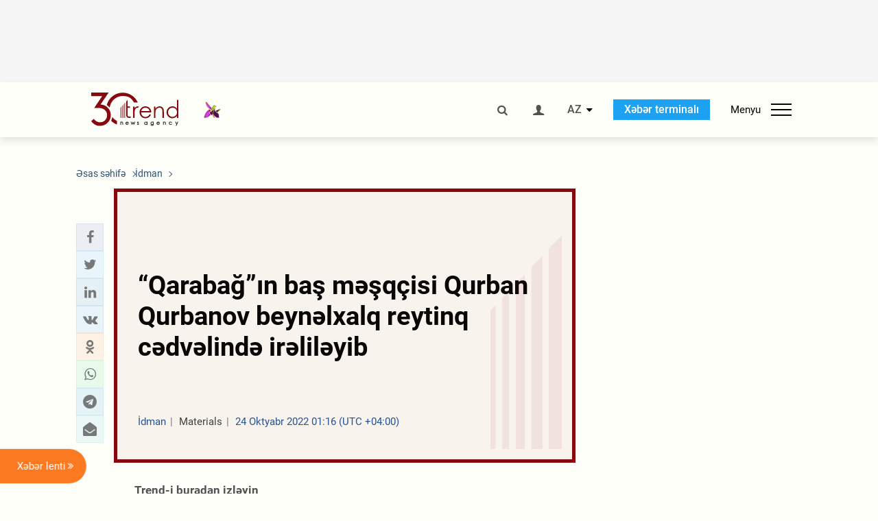

--- FILE ---
content_type: text/html; charset=utf-8
request_url: https://www.google.com/recaptcha/api2/anchor?ar=1&k=6Le0Mn0eAAAAAH-ikFIP7pKEggs-8uUk3fIiwJ54&co=aHR0cHM6Ly9hei50cmVuZC5hejo0NDM.&hl=en&v=PoyoqOPhxBO7pBk68S4YbpHZ&size=invisible&anchor-ms=20000&execute-ms=30000&cb=2derf2dc1zz1
body_size: 48530
content:
<!DOCTYPE HTML><html dir="ltr" lang="en"><head><meta http-equiv="Content-Type" content="text/html; charset=UTF-8">
<meta http-equiv="X-UA-Compatible" content="IE=edge">
<title>reCAPTCHA</title>
<style type="text/css">
/* cyrillic-ext */
@font-face {
  font-family: 'Roboto';
  font-style: normal;
  font-weight: 400;
  font-stretch: 100%;
  src: url(//fonts.gstatic.com/s/roboto/v48/KFO7CnqEu92Fr1ME7kSn66aGLdTylUAMa3GUBHMdazTgWw.woff2) format('woff2');
  unicode-range: U+0460-052F, U+1C80-1C8A, U+20B4, U+2DE0-2DFF, U+A640-A69F, U+FE2E-FE2F;
}
/* cyrillic */
@font-face {
  font-family: 'Roboto';
  font-style: normal;
  font-weight: 400;
  font-stretch: 100%;
  src: url(//fonts.gstatic.com/s/roboto/v48/KFO7CnqEu92Fr1ME7kSn66aGLdTylUAMa3iUBHMdazTgWw.woff2) format('woff2');
  unicode-range: U+0301, U+0400-045F, U+0490-0491, U+04B0-04B1, U+2116;
}
/* greek-ext */
@font-face {
  font-family: 'Roboto';
  font-style: normal;
  font-weight: 400;
  font-stretch: 100%;
  src: url(//fonts.gstatic.com/s/roboto/v48/KFO7CnqEu92Fr1ME7kSn66aGLdTylUAMa3CUBHMdazTgWw.woff2) format('woff2');
  unicode-range: U+1F00-1FFF;
}
/* greek */
@font-face {
  font-family: 'Roboto';
  font-style: normal;
  font-weight: 400;
  font-stretch: 100%;
  src: url(//fonts.gstatic.com/s/roboto/v48/KFO7CnqEu92Fr1ME7kSn66aGLdTylUAMa3-UBHMdazTgWw.woff2) format('woff2');
  unicode-range: U+0370-0377, U+037A-037F, U+0384-038A, U+038C, U+038E-03A1, U+03A3-03FF;
}
/* math */
@font-face {
  font-family: 'Roboto';
  font-style: normal;
  font-weight: 400;
  font-stretch: 100%;
  src: url(//fonts.gstatic.com/s/roboto/v48/KFO7CnqEu92Fr1ME7kSn66aGLdTylUAMawCUBHMdazTgWw.woff2) format('woff2');
  unicode-range: U+0302-0303, U+0305, U+0307-0308, U+0310, U+0312, U+0315, U+031A, U+0326-0327, U+032C, U+032F-0330, U+0332-0333, U+0338, U+033A, U+0346, U+034D, U+0391-03A1, U+03A3-03A9, U+03B1-03C9, U+03D1, U+03D5-03D6, U+03F0-03F1, U+03F4-03F5, U+2016-2017, U+2034-2038, U+203C, U+2040, U+2043, U+2047, U+2050, U+2057, U+205F, U+2070-2071, U+2074-208E, U+2090-209C, U+20D0-20DC, U+20E1, U+20E5-20EF, U+2100-2112, U+2114-2115, U+2117-2121, U+2123-214F, U+2190, U+2192, U+2194-21AE, U+21B0-21E5, U+21F1-21F2, U+21F4-2211, U+2213-2214, U+2216-22FF, U+2308-230B, U+2310, U+2319, U+231C-2321, U+2336-237A, U+237C, U+2395, U+239B-23B7, U+23D0, U+23DC-23E1, U+2474-2475, U+25AF, U+25B3, U+25B7, U+25BD, U+25C1, U+25CA, U+25CC, U+25FB, U+266D-266F, U+27C0-27FF, U+2900-2AFF, U+2B0E-2B11, U+2B30-2B4C, U+2BFE, U+3030, U+FF5B, U+FF5D, U+1D400-1D7FF, U+1EE00-1EEFF;
}
/* symbols */
@font-face {
  font-family: 'Roboto';
  font-style: normal;
  font-weight: 400;
  font-stretch: 100%;
  src: url(//fonts.gstatic.com/s/roboto/v48/KFO7CnqEu92Fr1ME7kSn66aGLdTylUAMaxKUBHMdazTgWw.woff2) format('woff2');
  unicode-range: U+0001-000C, U+000E-001F, U+007F-009F, U+20DD-20E0, U+20E2-20E4, U+2150-218F, U+2190, U+2192, U+2194-2199, U+21AF, U+21E6-21F0, U+21F3, U+2218-2219, U+2299, U+22C4-22C6, U+2300-243F, U+2440-244A, U+2460-24FF, U+25A0-27BF, U+2800-28FF, U+2921-2922, U+2981, U+29BF, U+29EB, U+2B00-2BFF, U+4DC0-4DFF, U+FFF9-FFFB, U+10140-1018E, U+10190-1019C, U+101A0, U+101D0-101FD, U+102E0-102FB, U+10E60-10E7E, U+1D2C0-1D2D3, U+1D2E0-1D37F, U+1F000-1F0FF, U+1F100-1F1AD, U+1F1E6-1F1FF, U+1F30D-1F30F, U+1F315, U+1F31C, U+1F31E, U+1F320-1F32C, U+1F336, U+1F378, U+1F37D, U+1F382, U+1F393-1F39F, U+1F3A7-1F3A8, U+1F3AC-1F3AF, U+1F3C2, U+1F3C4-1F3C6, U+1F3CA-1F3CE, U+1F3D4-1F3E0, U+1F3ED, U+1F3F1-1F3F3, U+1F3F5-1F3F7, U+1F408, U+1F415, U+1F41F, U+1F426, U+1F43F, U+1F441-1F442, U+1F444, U+1F446-1F449, U+1F44C-1F44E, U+1F453, U+1F46A, U+1F47D, U+1F4A3, U+1F4B0, U+1F4B3, U+1F4B9, U+1F4BB, U+1F4BF, U+1F4C8-1F4CB, U+1F4D6, U+1F4DA, U+1F4DF, U+1F4E3-1F4E6, U+1F4EA-1F4ED, U+1F4F7, U+1F4F9-1F4FB, U+1F4FD-1F4FE, U+1F503, U+1F507-1F50B, U+1F50D, U+1F512-1F513, U+1F53E-1F54A, U+1F54F-1F5FA, U+1F610, U+1F650-1F67F, U+1F687, U+1F68D, U+1F691, U+1F694, U+1F698, U+1F6AD, U+1F6B2, U+1F6B9-1F6BA, U+1F6BC, U+1F6C6-1F6CF, U+1F6D3-1F6D7, U+1F6E0-1F6EA, U+1F6F0-1F6F3, U+1F6F7-1F6FC, U+1F700-1F7FF, U+1F800-1F80B, U+1F810-1F847, U+1F850-1F859, U+1F860-1F887, U+1F890-1F8AD, U+1F8B0-1F8BB, U+1F8C0-1F8C1, U+1F900-1F90B, U+1F93B, U+1F946, U+1F984, U+1F996, U+1F9E9, U+1FA00-1FA6F, U+1FA70-1FA7C, U+1FA80-1FA89, U+1FA8F-1FAC6, U+1FACE-1FADC, U+1FADF-1FAE9, U+1FAF0-1FAF8, U+1FB00-1FBFF;
}
/* vietnamese */
@font-face {
  font-family: 'Roboto';
  font-style: normal;
  font-weight: 400;
  font-stretch: 100%;
  src: url(//fonts.gstatic.com/s/roboto/v48/KFO7CnqEu92Fr1ME7kSn66aGLdTylUAMa3OUBHMdazTgWw.woff2) format('woff2');
  unicode-range: U+0102-0103, U+0110-0111, U+0128-0129, U+0168-0169, U+01A0-01A1, U+01AF-01B0, U+0300-0301, U+0303-0304, U+0308-0309, U+0323, U+0329, U+1EA0-1EF9, U+20AB;
}
/* latin-ext */
@font-face {
  font-family: 'Roboto';
  font-style: normal;
  font-weight: 400;
  font-stretch: 100%;
  src: url(//fonts.gstatic.com/s/roboto/v48/KFO7CnqEu92Fr1ME7kSn66aGLdTylUAMa3KUBHMdazTgWw.woff2) format('woff2');
  unicode-range: U+0100-02BA, U+02BD-02C5, U+02C7-02CC, U+02CE-02D7, U+02DD-02FF, U+0304, U+0308, U+0329, U+1D00-1DBF, U+1E00-1E9F, U+1EF2-1EFF, U+2020, U+20A0-20AB, U+20AD-20C0, U+2113, U+2C60-2C7F, U+A720-A7FF;
}
/* latin */
@font-face {
  font-family: 'Roboto';
  font-style: normal;
  font-weight: 400;
  font-stretch: 100%;
  src: url(//fonts.gstatic.com/s/roboto/v48/KFO7CnqEu92Fr1ME7kSn66aGLdTylUAMa3yUBHMdazQ.woff2) format('woff2');
  unicode-range: U+0000-00FF, U+0131, U+0152-0153, U+02BB-02BC, U+02C6, U+02DA, U+02DC, U+0304, U+0308, U+0329, U+2000-206F, U+20AC, U+2122, U+2191, U+2193, U+2212, U+2215, U+FEFF, U+FFFD;
}
/* cyrillic-ext */
@font-face {
  font-family: 'Roboto';
  font-style: normal;
  font-weight: 500;
  font-stretch: 100%;
  src: url(//fonts.gstatic.com/s/roboto/v48/KFO7CnqEu92Fr1ME7kSn66aGLdTylUAMa3GUBHMdazTgWw.woff2) format('woff2');
  unicode-range: U+0460-052F, U+1C80-1C8A, U+20B4, U+2DE0-2DFF, U+A640-A69F, U+FE2E-FE2F;
}
/* cyrillic */
@font-face {
  font-family: 'Roboto';
  font-style: normal;
  font-weight: 500;
  font-stretch: 100%;
  src: url(//fonts.gstatic.com/s/roboto/v48/KFO7CnqEu92Fr1ME7kSn66aGLdTylUAMa3iUBHMdazTgWw.woff2) format('woff2');
  unicode-range: U+0301, U+0400-045F, U+0490-0491, U+04B0-04B1, U+2116;
}
/* greek-ext */
@font-face {
  font-family: 'Roboto';
  font-style: normal;
  font-weight: 500;
  font-stretch: 100%;
  src: url(//fonts.gstatic.com/s/roboto/v48/KFO7CnqEu92Fr1ME7kSn66aGLdTylUAMa3CUBHMdazTgWw.woff2) format('woff2');
  unicode-range: U+1F00-1FFF;
}
/* greek */
@font-face {
  font-family: 'Roboto';
  font-style: normal;
  font-weight: 500;
  font-stretch: 100%;
  src: url(//fonts.gstatic.com/s/roboto/v48/KFO7CnqEu92Fr1ME7kSn66aGLdTylUAMa3-UBHMdazTgWw.woff2) format('woff2');
  unicode-range: U+0370-0377, U+037A-037F, U+0384-038A, U+038C, U+038E-03A1, U+03A3-03FF;
}
/* math */
@font-face {
  font-family: 'Roboto';
  font-style: normal;
  font-weight: 500;
  font-stretch: 100%;
  src: url(//fonts.gstatic.com/s/roboto/v48/KFO7CnqEu92Fr1ME7kSn66aGLdTylUAMawCUBHMdazTgWw.woff2) format('woff2');
  unicode-range: U+0302-0303, U+0305, U+0307-0308, U+0310, U+0312, U+0315, U+031A, U+0326-0327, U+032C, U+032F-0330, U+0332-0333, U+0338, U+033A, U+0346, U+034D, U+0391-03A1, U+03A3-03A9, U+03B1-03C9, U+03D1, U+03D5-03D6, U+03F0-03F1, U+03F4-03F5, U+2016-2017, U+2034-2038, U+203C, U+2040, U+2043, U+2047, U+2050, U+2057, U+205F, U+2070-2071, U+2074-208E, U+2090-209C, U+20D0-20DC, U+20E1, U+20E5-20EF, U+2100-2112, U+2114-2115, U+2117-2121, U+2123-214F, U+2190, U+2192, U+2194-21AE, U+21B0-21E5, U+21F1-21F2, U+21F4-2211, U+2213-2214, U+2216-22FF, U+2308-230B, U+2310, U+2319, U+231C-2321, U+2336-237A, U+237C, U+2395, U+239B-23B7, U+23D0, U+23DC-23E1, U+2474-2475, U+25AF, U+25B3, U+25B7, U+25BD, U+25C1, U+25CA, U+25CC, U+25FB, U+266D-266F, U+27C0-27FF, U+2900-2AFF, U+2B0E-2B11, U+2B30-2B4C, U+2BFE, U+3030, U+FF5B, U+FF5D, U+1D400-1D7FF, U+1EE00-1EEFF;
}
/* symbols */
@font-face {
  font-family: 'Roboto';
  font-style: normal;
  font-weight: 500;
  font-stretch: 100%;
  src: url(//fonts.gstatic.com/s/roboto/v48/KFO7CnqEu92Fr1ME7kSn66aGLdTylUAMaxKUBHMdazTgWw.woff2) format('woff2');
  unicode-range: U+0001-000C, U+000E-001F, U+007F-009F, U+20DD-20E0, U+20E2-20E4, U+2150-218F, U+2190, U+2192, U+2194-2199, U+21AF, U+21E6-21F0, U+21F3, U+2218-2219, U+2299, U+22C4-22C6, U+2300-243F, U+2440-244A, U+2460-24FF, U+25A0-27BF, U+2800-28FF, U+2921-2922, U+2981, U+29BF, U+29EB, U+2B00-2BFF, U+4DC0-4DFF, U+FFF9-FFFB, U+10140-1018E, U+10190-1019C, U+101A0, U+101D0-101FD, U+102E0-102FB, U+10E60-10E7E, U+1D2C0-1D2D3, U+1D2E0-1D37F, U+1F000-1F0FF, U+1F100-1F1AD, U+1F1E6-1F1FF, U+1F30D-1F30F, U+1F315, U+1F31C, U+1F31E, U+1F320-1F32C, U+1F336, U+1F378, U+1F37D, U+1F382, U+1F393-1F39F, U+1F3A7-1F3A8, U+1F3AC-1F3AF, U+1F3C2, U+1F3C4-1F3C6, U+1F3CA-1F3CE, U+1F3D4-1F3E0, U+1F3ED, U+1F3F1-1F3F3, U+1F3F5-1F3F7, U+1F408, U+1F415, U+1F41F, U+1F426, U+1F43F, U+1F441-1F442, U+1F444, U+1F446-1F449, U+1F44C-1F44E, U+1F453, U+1F46A, U+1F47D, U+1F4A3, U+1F4B0, U+1F4B3, U+1F4B9, U+1F4BB, U+1F4BF, U+1F4C8-1F4CB, U+1F4D6, U+1F4DA, U+1F4DF, U+1F4E3-1F4E6, U+1F4EA-1F4ED, U+1F4F7, U+1F4F9-1F4FB, U+1F4FD-1F4FE, U+1F503, U+1F507-1F50B, U+1F50D, U+1F512-1F513, U+1F53E-1F54A, U+1F54F-1F5FA, U+1F610, U+1F650-1F67F, U+1F687, U+1F68D, U+1F691, U+1F694, U+1F698, U+1F6AD, U+1F6B2, U+1F6B9-1F6BA, U+1F6BC, U+1F6C6-1F6CF, U+1F6D3-1F6D7, U+1F6E0-1F6EA, U+1F6F0-1F6F3, U+1F6F7-1F6FC, U+1F700-1F7FF, U+1F800-1F80B, U+1F810-1F847, U+1F850-1F859, U+1F860-1F887, U+1F890-1F8AD, U+1F8B0-1F8BB, U+1F8C0-1F8C1, U+1F900-1F90B, U+1F93B, U+1F946, U+1F984, U+1F996, U+1F9E9, U+1FA00-1FA6F, U+1FA70-1FA7C, U+1FA80-1FA89, U+1FA8F-1FAC6, U+1FACE-1FADC, U+1FADF-1FAE9, U+1FAF0-1FAF8, U+1FB00-1FBFF;
}
/* vietnamese */
@font-face {
  font-family: 'Roboto';
  font-style: normal;
  font-weight: 500;
  font-stretch: 100%;
  src: url(//fonts.gstatic.com/s/roboto/v48/KFO7CnqEu92Fr1ME7kSn66aGLdTylUAMa3OUBHMdazTgWw.woff2) format('woff2');
  unicode-range: U+0102-0103, U+0110-0111, U+0128-0129, U+0168-0169, U+01A0-01A1, U+01AF-01B0, U+0300-0301, U+0303-0304, U+0308-0309, U+0323, U+0329, U+1EA0-1EF9, U+20AB;
}
/* latin-ext */
@font-face {
  font-family: 'Roboto';
  font-style: normal;
  font-weight: 500;
  font-stretch: 100%;
  src: url(//fonts.gstatic.com/s/roboto/v48/KFO7CnqEu92Fr1ME7kSn66aGLdTylUAMa3KUBHMdazTgWw.woff2) format('woff2');
  unicode-range: U+0100-02BA, U+02BD-02C5, U+02C7-02CC, U+02CE-02D7, U+02DD-02FF, U+0304, U+0308, U+0329, U+1D00-1DBF, U+1E00-1E9F, U+1EF2-1EFF, U+2020, U+20A0-20AB, U+20AD-20C0, U+2113, U+2C60-2C7F, U+A720-A7FF;
}
/* latin */
@font-face {
  font-family: 'Roboto';
  font-style: normal;
  font-weight: 500;
  font-stretch: 100%;
  src: url(//fonts.gstatic.com/s/roboto/v48/KFO7CnqEu92Fr1ME7kSn66aGLdTylUAMa3yUBHMdazQ.woff2) format('woff2');
  unicode-range: U+0000-00FF, U+0131, U+0152-0153, U+02BB-02BC, U+02C6, U+02DA, U+02DC, U+0304, U+0308, U+0329, U+2000-206F, U+20AC, U+2122, U+2191, U+2193, U+2212, U+2215, U+FEFF, U+FFFD;
}
/* cyrillic-ext */
@font-face {
  font-family: 'Roboto';
  font-style: normal;
  font-weight: 900;
  font-stretch: 100%;
  src: url(//fonts.gstatic.com/s/roboto/v48/KFO7CnqEu92Fr1ME7kSn66aGLdTylUAMa3GUBHMdazTgWw.woff2) format('woff2');
  unicode-range: U+0460-052F, U+1C80-1C8A, U+20B4, U+2DE0-2DFF, U+A640-A69F, U+FE2E-FE2F;
}
/* cyrillic */
@font-face {
  font-family: 'Roboto';
  font-style: normal;
  font-weight: 900;
  font-stretch: 100%;
  src: url(//fonts.gstatic.com/s/roboto/v48/KFO7CnqEu92Fr1ME7kSn66aGLdTylUAMa3iUBHMdazTgWw.woff2) format('woff2');
  unicode-range: U+0301, U+0400-045F, U+0490-0491, U+04B0-04B1, U+2116;
}
/* greek-ext */
@font-face {
  font-family: 'Roboto';
  font-style: normal;
  font-weight: 900;
  font-stretch: 100%;
  src: url(//fonts.gstatic.com/s/roboto/v48/KFO7CnqEu92Fr1ME7kSn66aGLdTylUAMa3CUBHMdazTgWw.woff2) format('woff2');
  unicode-range: U+1F00-1FFF;
}
/* greek */
@font-face {
  font-family: 'Roboto';
  font-style: normal;
  font-weight: 900;
  font-stretch: 100%;
  src: url(//fonts.gstatic.com/s/roboto/v48/KFO7CnqEu92Fr1ME7kSn66aGLdTylUAMa3-UBHMdazTgWw.woff2) format('woff2');
  unicode-range: U+0370-0377, U+037A-037F, U+0384-038A, U+038C, U+038E-03A1, U+03A3-03FF;
}
/* math */
@font-face {
  font-family: 'Roboto';
  font-style: normal;
  font-weight: 900;
  font-stretch: 100%;
  src: url(//fonts.gstatic.com/s/roboto/v48/KFO7CnqEu92Fr1ME7kSn66aGLdTylUAMawCUBHMdazTgWw.woff2) format('woff2');
  unicode-range: U+0302-0303, U+0305, U+0307-0308, U+0310, U+0312, U+0315, U+031A, U+0326-0327, U+032C, U+032F-0330, U+0332-0333, U+0338, U+033A, U+0346, U+034D, U+0391-03A1, U+03A3-03A9, U+03B1-03C9, U+03D1, U+03D5-03D6, U+03F0-03F1, U+03F4-03F5, U+2016-2017, U+2034-2038, U+203C, U+2040, U+2043, U+2047, U+2050, U+2057, U+205F, U+2070-2071, U+2074-208E, U+2090-209C, U+20D0-20DC, U+20E1, U+20E5-20EF, U+2100-2112, U+2114-2115, U+2117-2121, U+2123-214F, U+2190, U+2192, U+2194-21AE, U+21B0-21E5, U+21F1-21F2, U+21F4-2211, U+2213-2214, U+2216-22FF, U+2308-230B, U+2310, U+2319, U+231C-2321, U+2336-237A, U+237C, U+2395, U+239B-23B7, U+23D0, U+23DC-23E1, U+2474-2475, U+25AF, U+25B3, U+25B7, U+25BD, U+25C1, U+25CA, U+25CC, U+25FB, U+266D-266F, U+27C0-27FF, U+2900-2AFF, U+2B0E-2B11, U+2B30-2B4C, U+2BFE, U+3030, U+FF5B, U+FF5D, U+1D400-1D7FF, U+1EE00-1EEFF;
}
/* symbols */
@font-face {
  font-family: 'Roboto';
  font-style: normal;
  font-weight: 900;
  font-stretch: 100%;
  src: url(//fonts.gstatic.com/s/roboto/v48/KFO7CnqEu92Fr1ME7kSn66aGLdTylUAMaxKUBHMdazTgWw.woff2) format('woff2');
  unicode-range: U+0001-000C, U+000E-001F, U+007F-009F, U+20DD-20E0, U+20E2-20E4, U+2150-218F, U+2190, U+2192, U+2194-2199, U+21AF, U+21E6-21F0, U+21F3, U+2218-2219, U+2299, U+22C4-22C6, U+2300-243F, U+2440-244A, U+2460-24FF, U+25A0-27BF, U+2800-28FF, U+2921-2922, U+2981, U+29BF, U+29EB, U+2B00-2BFF, U+4DC0-4DFF, U+FFF9-FFFB, U+10140-1018E, U+10190-1019C, U+101A0, U+101D0-101FD, U+102E0-102FB, U+10E60-10E7E, U+1D2C0-1D2D3, U+1D2E0-1D37F, U+1F000-1F0FF, U+1F100-1F1AD, U+1F1E6-1F1FF, U+1F30D-1F30F, U+1F315, U+1F31C, U+1F31E, U+1F320-1F32C, U+1F336, U+1F378, U+1F37D, U+1F382, U+1F393-1F39F, U+1F3A7-1F3A8, U+1F3AC-1F3AF, U+1F3C2, U+1F3C4-1F3C6, U+1F3CA-1F3CE, U+1F3D4-1F3E0, U+1F3ED, U+1F3F1-1F3F3, U+1F3F5-1F3F7, U+1F408, U+1F415, U+1F41F, U+1F426, U+1F43F, U+1F441-1F442, U+1F444, U+1F446-1F449, U+1F44C-1F44E, U+1F453, U+1F46A, U+1F47D, U+1F4A3, U+1F4B0, U+1F4B3, U+1F4B9, U+1F4BB, U+1F4BF, U+1F4C8-1F4CB, U+1F4D6, U+1F4DA, U+1F4DF, U+1F4E3-1F4E6, U+1F4EA-1F4ED, U+1F4F7, U+1F4F9-1F4FB, U+1F4FD-1F4FE, U+1F503, U+1F507-1F50B, U+1F50D, U+1F512-1F513, U+1F53E-1F54A, U+1F54F-1F5FA, U+1F610, U+1F650-1F67F, U+1F687, U+1F68D, U+1F691, U+1F694, U+1F698, U+1F6AD, U+1F6B2, U+1F6B9-1F6BA, U+1F6BC, U+1F6C6-1F6CF, U+1F6D3-1F6D7, U+1F6E0-1F6EA, U+1F6F0-1F6F3, U+1F6F7-1F6FC, U+1F700-1F7FF, U+1F800-1F80B, U+1F810-1F847, U+1F850-1F859, U+1F860-1F887, U+1F890-1F8AD, U+1F8B0-1F8BB, U+1F8C0-1F8C1, U+1F900-1F90B, U+1F93B, U+1F946, U+1F984, U+1F996, U+1F9E9, U+1FA00-1FA6F, U+1FA70-1FA7C, U+1FA80-1FA89, U+1FA8F-1FAC6, U+1FACE-1FADC, U+1FADF-1FAE9, U+1FAF0-1FAF8, U+1FB00-1FBFF;
}
/* vietnamese */
@font-face {
  font-family: 'Roboto';
  font-style: normal;
  font-weight: 900;
  font-stretch: 100%;
  src: url(//fonts.gstatic.com/s/roboto/v48/KFO7CnqEu92Fr1ME7kSn66aGLdTylUAMa3OUBHMdazTgWw.woff2) format('woff2');
  unicode-range: U+0102-0103, U+0110-0111, U+0128-0129, U+0168-0169, U+01A0-01A1, U+01AF-01B0, U+0300-0301, U+0303-0304, U+0308-0309, U+0323, U+0329, U+1EA0-1EF9, U+20AB;
}
/* latin-ext */
@font-face {
  font-family: 'Roboto';
  font-style: normal;
  font-weight: 900;
  font-stretch: 100%;
  src: url(//fonts.gstatic.com/s/roboto/v48/KFO7CnqEu92Fr1ME7kSn66aGLdTylUAMa3KUBHMdazTgWw.woff2) format('woff2');
  unicode-range: U+0100-02BA, U+02BD-02C5, U+02C7-02CC, U+02CE-02D7, U+02DD-02FF, U+0304, U+0308, U+0329, U+1D00-1DBF, U+1E00-1E9F, U+1EF2-1EFF, U+2020, U+20A0-20AB, U+20AD-20C0, U+2113, U+2C60-2C7F, U+A720-A7FF;
}
/* latin */
@font-face {
  font-family: 'Roboto';
  font-style: normal;
  font-weight: 900;
  font-stretch: 100%;
  src: url(//fonts.gstatic.com/s/roboto/v48/KFO7CnqEu92Fr1ME7kSn66aGLdTylUAMa3yUBHMdazQ.woff2) format('woff2');
  unicode-range: U+0000-00FF, U+0131, U+0152-0153, U+02BB-02BC, U+02C6, U+02DA, U+02DC, U+0304, U+0308, U+0329, U+2000-206F, U+20AC, U+2122, U+2191, U+2193, U+2212, U+2215, U+FEFF, U+FFFD;
}

</style>
<link rel="stylesheet" type="text/css" href="https://www.gstatic.com/recaptcha/releases/PoyoqOPhxBO7pBk68S4YbpHZ/styles__ltr.css">
<script nonce="w66xAIiYwbWjY10dLhAsnQ" type="text/javascript">window['__recaptcha_api'] = 'https://www.google.com/recaptcha/api2/';</script>
<script type="text/javascript" src="https://www.gstatic.com/recaptcha/releases/PoyoqOPhxBO7pBk68S4YbpHZ/recaptcha__en.js" nonce="w66xAIiYwbWjY10dLhAsnQ">
      
    </script></head>
<body><div id="rc-anchor-alert" class="rc-anchor-alert"></div>
<input type="hidden" id="recaptcha-token" value="[base64]">
<script type="text/javascript" nonce="w66xAIiYwbWjY10dLhAsnQ">
      recaptcha.anchor.Main.init("[\x22ainput\x22,[\x22bgdata\x22,\x22\x22,\[base64]/[base64]/[base64]/[base64]/cjw8ejpyPj4+eil9Y2F0Y2gobCl7dGhyb3cgbDt9fSxIPWZ1bmN0aW9uKHcsdCx6KXtpZih3PT0xOTR8fHc9PTIwOCl0LnZbd10/dC52W3ddLmNvbmNhdCh6KTp0LnZbd109b2Yoeix0KTtlbHNle2lmKHQuYkImJnchPTMxNylyZXR1cm47dz09NjZ8fHc9PTEyMnx8dz09NDcwfHx3PT00NHx8dz09NDE2fHx3PT0zOTd8fHc9PTQyMXx8dz09Njh8fHc9PTcwfHx3PT0xODQ/[base64]/[base64]/[base64]/bmV3IGRbVl0oSlswXSk6cD09Mj9uZXcgZFtWXShKWzBdLEpbMV0pOnA9PTM/bmV3IGRbVl0oSlswXSxKWzFdLEpbMl0pOnA9PTQ/[base64]/[base64]/[base64]/[base64]\x22,\[base64]\x22,\x22w57Du8K2I8KFw5xcw4U5DcKtwqQ4woXDtxRTJgZlwr8Tw4fDtsKDwofCrWNKwqtpw4rDnmHDvsOJwr4kUsOBMyjClmErYm/DrsOwGsKxw4FeTHbChSUESMOLw5XCosKbw7vCl8KZwr3CoMOJOAzCssKwY8KiwqbCgjJfAcOgw5TCg8KrwqjCvFvCh8OYODZeWsOWC8KqdBpycMOpJB/Cg8KZJhQTw5UBYkV0woHCmcOGw6bDrMOcTwpBwqIFwr0tw4TDkwkFwoAOwprCpMOLSsKhw7jClFbCosKRIRMtasKXw5/CpFAGaSnDoGHDvR12wonDlMK8ZAzDsj4KEsO6wq/[base64]/MnF2w4HCoT0jTkVDLwTCmmRDw4zDm3jCgTzDucKuwpjDjngGwrJAX8OLw5DDs8KVwp3DhEs2w41Aw5/[base64]/[base64]/FMKBdyLCp8OXwpvCmw0bFsOCwqcMwpATWsK7P8OSwpdcDm4RM8OlwrXCnhHCrzMRwoxSw73CiMK5w5JLbXHCklNvw4Igwr/Dm8K3YF0awpvCtWs2Igcmw7fDjsKYWcOVw6zDp8K2wr3DrsKVwpIbwq1xBSlBZ8ObwonDnVYWw6/DpMK3U8Kvw57CmsKAwqnDlMOawpbDhcKOwpXCqTjDnFHChcKQw5BbJMObwpYHG1TDtlEgFh3DnsOxDMKqdsOiw5TDshl4VcKKKk3DucKRXMO+wqtwwroswp1PCMKxwrBPW8OseA5jwq14w6rDuxrDq2QWImHCmljDhwV7w54nwpHCl1Q/[base64]/[base64]/wp9Tw7jDuMO5wqnCkMObwrnCoMOHwprDkMO/[base64]/[base64]/bhYuZGjCkQ3DpwTDvCBZEMOOwq4vw7TDll/CqMOJwrvDqsKER0vCp8Kaw6QNwoLCtMKJwp4gXsKTW8OWwqDChsOxwpN4w4oeO8KFwrzCgMODXcKiw7E1C8KTwpV8ZxXDrDfDssOCbsO1NMKOwrPDiz4IXMOtV8OSwqJlw5hSw6tSw5V5AsOfckDCt3NBwps2MnVECm/CkMK6wqE4U8Otw5jDpsOcw5RTeQF7O8K/w58dwo8GET43HB3Cv8K/Q1bDm8Onw58lJRHDjsK5wovCnXDDjSnClMKAWEvDoxtSHkbDs8K/[base64]/VsK4wrYiw7/CnMOLw7jDrGHDtMO+WggdaMKNwpLDm8O8AcOSwq3CoT4qw7wrw6JvwoLDpUXDqMOkQMKvUsKeY8OjBMKYHcOgwqTDsXvDvsK0wp/Dp2PCsxTClWrCulbDscOSwrIvNsO4GMOAKMKvw4knwrx5w4dXw7VPw4Jdwp1wXiAfB8Kbwospw7LClQg+EiY5w4XChWx+w5gFw6RNwqDCq8OSwqnCswh9wpcXPMKJYcOhC8K3cMO+SkDCjhRmdwJ3wp3CpcOyW8KGIg/DkMKxScOhw7VUwpjCrFTChsOmwpjCrwzCpcKMwrrDkV/DlXHCtcOzw5zDjcK3IMOYCMKrw51uNsK0wrgPwqrCgcKQTsKLwqTCl041woDDoBJJw6ktwrnDjDx2wo7Do8O5w5t2FcOnXcORW2/Cqzdzf2YwPMOZZMK/wrInG0nCngrCiijDvsOlwrXCigw4wpXCqX/CpkPDqsK0N8OaLsKQwr7DtcKsSMKcw6XDicK9d8KZw7Zpw6ITH8KXHsOSWcO2w64yXUnCv8Okw7rCrGxSDVzCq8OafMO4wqFbOsKmw7rCtcK9wobCl8KiwqLCuzrCjsKOZ8K4D8KNX8OxwqAZUMOiwrIZw71sw4hIdUnDu8OORcOwD1bDhMKXw7jClXEYwoR8HU8Pw6/[base64]/bQp2wq8vw5PClMOpJsOowoIsw58FYMOjw6QdZTZ1JsKKA8K/w4LDgcOnIMO0UkHDtSldNjpRAzdbw67CpMOHEsKCHsKuw5PDrCjCrFrCvCJjwoFBw6nDjWEuIz1EXsOcej1lw7LCrmvCqsO8w6dYw47CnsKVw7bCpcKqw5kYwp/CtGhaw4/CqcKHw6rDo8Oyw7/DuWUBwrp1wpfDucObwo/CihzDlsOwwqhCKjhARQPDqywQdCXCrQLCqQRaKcOCwq3DpUzClFFfHcK5w51ILcKmMxjCrsKuwqRwI8OBARTCo8OZwprDhcOOwqbCjwnCin0+SBMHw6fDsMKgNsOOcmhzC8O7w4xcw5vCvsONwoTDtsK6wqHDrsKxD3/Cr0sawqtow6vDg8KKTgPCoQViwqw2woDDs8Kfw5fCj39kwpTDizsNwr98J2TDksKcw6TCj8OUFmFWCGFrwpfCqsOeFGTDpiFrw6DCiFRiworCrsOaOEbCmEDCv3zCnALClsKpT8Krw6MrLcKea8Okw7I9QsKFwpBqAsKlw7d/[base64]/DlsOrKnnCsUs3E37DqsO6wpzDusOXwp5/UcOqY8OOwo5mDgUEQMOOwroMw7ZTV0QjBzg9Z8O6w44IJFJRfibCjsOeDsOawpXDmnvDqMKSfBrClk3CrExXKMO2w5gMw7LCucKDwoNrw4Jxw4EYLkseBk4IF3fCvsK/a8KQUxQ2FMOjwrg/[base64]/[base64]/wrsdImDDiBlqeinCm8KmwpEjIsKywq8Iw6XCqRHCuitTw4zCt8O7wrF/w4oaAMO3wpsaCWhIScO/DBPDsj3ClMOpwptmwrpkwqzDjF3CvQ1bfUABE8OXw6PCgsOOwqBCWHY7w5UbPVbDiW8GenwXwpdvw4g6BMK3PsKVClDCssK/SMOIA8K2PU/DhlJNMBkPwpxkwqwyOGQvPkEyw7vCscOLF8OQw4fCisOzV8KowpLCsR8HdMKIwqUVwqVeQ13DuFTCgcK4wpTCrsK1w63DmH0OwpvDpGFEwrsmXD01ZcKxVMOXPMKtwqbDucKbwq/CrMOWGR8hwq4aK8K1w7LDoHQ4dcO0bcO9XMOwwofCicOzw5bDt2I3FsKPMcK/W0Mnwo/CmsOFFcKMTcK3RksSw6nCtC0JFwY3wrDChhzDvcK2w7bDsFjCg8OhFhLCi8KkI8Kdwq7Ch1d8YcKeLMOEc8OhFMO4w6DChV/Co8KXZ3gLwp9+BsOKDUITG8KTN8OQw4LDnMKTw4fCsMO+F8K1fQ5dw43CncKrw6ViwoPCoFHCgsO/wrnCplbCkzfDqVIvw4zClEtvw7rDtRzDgW5iwqjDuDbDkcOWUGzCvsOUwrR5dcKfZ3kTTcKPw7dew5DDhsKWw6PCjhIhdsO7w4/Dp8KuwqJ5w6UwWcK1QFDDom7CjMOTwpDCgMK8wrlawr3Cvi/ChjzDjMKCw7tgSE1JbQvCoirDmybCo8Kgw5/DtsOLCMK9S8O1wrJUGMKzwoIYw5NRwqAdwqB4PsKkw4jDlg7CmMKLQXoYOcKxwo/DtGlxw4ZobcKvEsOrcxjCnX5WdRHDqT9xw5hHXsKgI8OQw63Dv1PDhh3DosKtKsOswoDDvzzCrnTCvhDChSwcecKFwr3Co3YOwq9iwr/DmklZXis8G14jwqTDuGXDtsORb03CoMKEcER0wpoZw7B4w559w67CsUovwqfCmTLCgcO5BmDCgTkPwpzCijRlG13CoxwAc8KXc1jCkCIOw5jCqsOzwoBHaFvCs1IWPcKrCsOWwozDvxrDogPCiMO+YsOPwpLCscOmwqZdOTzCq8K/esKywrN6dMONw4knw67ChcKFI8K0w5sOw5RhYMODbHfCrMOqw5JGw5PCpsKsw7DDmMOvCCPDkcOUJErChArCilLCocKLw44BbMOCfWB7CwhLGlZiw4HCnHIfw4LDijnDssOCwqtBwonCn3dMIUPDpWkDO3XDtwkzw6shBgrCuMOTwpbCkDFTw6JAw7/DgsKLwqbCjn/CocOEwqpcwrTCtcO/[base64]/[base64]/Lh/[base64]/CnR3Cq8OoSsKHwobCv8OVGkEDXMOiw6NecA0bw547IxDCjMK+NMOMwo8QUsO8w4cVw4rCj8KNw7HDmMKOwqbCn8KHYnrCiRkswqnDil/Cl3jCkcKyAcKSwoR+O8Kbw5x2dcOJw7dwfVsrw5VKwo7CvsKsw63DlsOcQBwPQ8OuwrvCnj7ClMOEZsK+wrDDssOgw6DCrjfDsMOjwpdCOMOcBkQUBsOlImjDm1w2DcOmO8K6wqtiPsO0wp/[base64]/DqcOKw7cAwoIIwp8twpxCw7xUwrTDtcOkYMKPbcOae2E8woTDr8Kxw7vCuMOHwpxywofCs8OzVx0KJMKDPcOJBBQzwrLDs8KqD8OteG8lw4XCmEnChURkK8KvUzxtwp/ChMKLw7jCn091wplbwp/[base64]/Dr8O0a3/Cul7DkMOIGyEyPUvDgDbCvMK4RhDDkXfDp8OjVsOEwoNKw7bDmcKOwqJ/w7fDtC5Nwr3CnhTCgTLDgsO+w6ssSSzCsMK6w5vCsBvDqsKpBMOewpINKcOIBWfCgcKKwpPDkXTDnkY7wphgEH9iaUw/wo4awpbCgGVpQMKiwo9FLMKPw6PCicKow6bDlVwTwpZ1w74mw4lAcjvDlwcYAMK8wrLDi1DDnRc8U2vCmcKnScObw6/DuivCpnNrwp8jwpvCsGrDvi3Ch8KFFsOuwqJoKGnCncO3N8K+bMKKAMOSecOcKsKXw4TCg2Jww4lzfnYrwpViwo8dLwR+CsKXD8Onw5zDhsK6CVrCrWoXXzzCjDjCtlHDpMKiasKOXRjChF1Lb8KGw4rDt8KHw51rX2U9woQ/dw/Cr1NDwq1yw4h4wprCknrDo8ORwoTDnmDDoGlcwrnDiMKmYsOLF2TDmMKCw6U4wpTCkW8KDcKqNMKbwqo2w48OwoIpKsKVcBonw77DuMK+w5bDjX/DiMKLw6U/[base64]/[base64]/wqlZwq8ZwoYfwr57ZsKqV8K5bsOcwot8w7U3wq/CpW58wol7w5vCnQ3CoWEuehtuw4VcLMKhw6/[base64]/CujZLw4AIwqHCp0rCojrDqWLDsMKcJsORw41DWsOvPErDmMOiw5nDvlwRI8KfwpTCvi/CiSgcKMOGMnrDhsKyRCXCri7DrMKgCMKgwoAkHz7CrR/DvCxCw4vDj0LDoMOgwq4ILDFuGz9GNwYSMsO+w7URfnPDucKVw5XDlcOFw7fDsXjCpsKvw7LDqsO4w50UeCbDvXhew43DsMOWCsK+w5vDrTrCpWQVw4EEwptkdcK8wrTCnMO5aAhhPh/DkDZLwpfDkcKmw6dJUHnDl0gDw5x2G8OAwpvClDEVw6VwQMO6wpIaw4UbViMTw5ITIwE8AynCjMOOw54uwonCj1t7H8KrX8Kew71lPh7CpRogw7RvOcO5wrAGPHjClcOvwrEkEHYLwq/DgU0/[base64]/Cq8KNw5jDhXtBdMOqw5TCisKcX8Ovw47CpU1Dw6XChWgcw69nMcK8KkXCq3N5Q8OlE8OGL8KYw4gbwpQjS8Okw5/CksORdVnDhMKgw6HCmMKnwqZgwqw+dWI4wqPDqkxaKsKnecKNX8OVw41RQTbCu2NWOktywojCi8KUw7JLQsKzcC9aDCYjfcO5Qg0+EsKoTcKyNnwETcKfw4DCu8OSwqzDh8KOdzDDgMK6w57Cu2oZw7hzw5vDigfDqCPDiMOQw6fCjXQkfUN/wpsFID/DqijCmTRoGW42IMKOQcK7w5bCnWI9bzXCsMKCw73DrnDDksKiw4TCqTpKw5NNfsKMLCtNKMOoXMOjw4bCuz/CkGoLEXbCh8OJEkpzd2E/[base64]/[base64]/[base64]/CtFfDvk/[base64]/[base64]/DkUbClcKGw7zDgMKrw4/DkSkGUMO+bsKYJzHDsCvDrHnDlMOsXivDtyNKwqAXw7jCg8KqFnEDwrkgw4fCs0zDowTDkT7Dp8OJXS3DqU0DP0kLw6dmw5DCrcOEZ1R2w646LXg3f109NBfDhsKEwp7DmVHDlUtmYlVjw7bDtUXDr1/CmcO9XQTDusK1ZkbDvcOBPWo1IjZ1D25JEnPDkjF/wopHw7QrE8OfXsKEwoLDgBhQO8O/RGTCgsKvwo3CnMOGwr3Dn8Oyw4rCqwHDqMKsE8KcwrJRw6jCgm/[base64]/wpTDjEPDj8KawopAwqDDiMO9E8KMw74pw47DtcKVRcK0DMKZw7XCmDXCtcOnOcKCw6lWw6Q8Z8ORw5wBw6R3w6DDhS7Dr13DtUJOecK7UMKqGcKQw74he3MECcKsbG7CmRZ5IsKDwpNjHDAcwp7DlzDDksK7QMOOwofDh2nDu8Otw6/DkEwtw5vCgE7DusO/[base64]/Du8KWIcOKacKGwrvCjcKqE1nDrjMwOcKbZ8OfwrXCqmYeESg8P8OWWcK+NsKnwoRxwqvClsKkBxnCtMKpwq1OwpQdw5TCi0MXw6lBfgUuw6/[base64]/wqXCq1s6wozCscKcU8KjwrDDuE1ZHAvCusKNw6/[base64]/[base64]/[base64]/Cgxcww6EKw7TDlcOCFMKmw77CocKLH8OhLVF5w5hdwoNBwqXDvRLClMOWKhgXw67DosKEWScUw4zCksOiw5A9wrjDnMOZw5/DlXVPXW3CvgskwrbDgsO/PzDClMORUMK4OcO2wq/[base64]/[base64]/Dq8KeGGliwoBTw5YpAcKYC8OawqHCsWsHw5/DmjFlw4XDmFvChl4jwotYU8OfV8KTw7w/LwzDtzMXJcKcAGTCocKAw4xcwotBw7I9wp/[base64]/XMOQwq92T8OIw5Z6L3x+w4LDmComZMOlWsKBFMOiwq0oWcKAw77CpysMOAEgcsOkJMK1w4MPFWfDpVcsC8Otwr7DlQbDk2ciwq/DklvCicKRw5jCmQkrfiVMNsKEw7xOC8KNw7HDrsKgwqPCjRUqw7QuQXJsM8O1w7nCjWAbTcK2wp/CsH5tQFDCvzRJd8OhC8O3UB/DrMK9ZsOhwr1FwoPDuS/Clj9QM1hYAVbCtsO4TBPCuMK+WcOPA11pDcKMw5QySMK4w7lmw4bDgy7Cj8KvMUPCpxzDrgbDsMKpw4B+V8KHwrzDgcOJNMOFwovDn8OlwoNlwqLDlsOBOzElw6rDlksYfVPCqcOEP8OaNgcNc8KVFsK/[base64]/ClcKrw5nCkyfDsMK0w6ZCQR3Ck1fDocK2fMOTw7vDk3xdw7PDsDYNw6jDiFjDslYvXsOlw5MDw4ZTwoTCvsO0w5PDp3N/enzDjcOhYxlxe8KDwrQCEHLCjMOGwr7CtAIRw6o1P0QcwoBcw7PCqMKVwq0mwqfCgMOlwpxFwpMww45/[base64]/CulXDr8OEwqYXwod0wpYAaMORwqnDrUttwpw7F2MXwpvDoFfCsThBw60lwonCv1zCqBDDq8OSw7Z4csOCw67ClycnPMOHw4Ujw7svc8KwTsKmw4c+LTsgwp5rw4AOD3cgw40EwpFMwq4JwocANiRbXj9pwooZBkw5HcO9cjbDnx53WnIcwqgeUMOiCwDDjV/DvAJvMGXCncKuwpBdM0bCuWvCiHfDpsO9KsOreMO1wodjD8KRY8Krw5Y8wqXDqi5fwqwlM8KGwoTDg8O+asO2d8ODZxbDoMK7ZcOrw4VPw61NH0seaMK4wqvClX/DuEzDgFXDqsOUwoJewotQwqrCh3JvDnRfw4J/YS3CkDsGQinCuRPChEZgKzkvJn/Cu8OYJsOhUsOtw5jDrzjDqcKbQ8O3w6toJsOeQFfDocKrBWc8EcO/BBTDoMOkTGHCgsKzw7nClsOfJ8Kkb8OZYlQ7KTbDp8KDADHCuMOHw4nDmcO+cxrCgT5IEsKjPh/CocO3wrFzJMKJw5U/C8KNIsOvw63DosK/wobClMOTw74OYMKmwqYfEQojw4fCj8ORHE9zVlI0w5YFw6cxIsKuQ8OlwoxtBMOHwqZ3w7omw5TClllbw71Iw4FIJ3AKwr/CnWtCVcKiw69aw58Nw4N4QcOiw7vDq8KEw580csOLLErDiTDDnsOQwofDtw7Cm0jDi8Kuw63CjyvCoAPCkR3DsMKjwqvClsKSAMK1wqR8F8OqPcOiJMK/DcKow6wuwr8nw6zDgsKWwp5BE8Ozw6DDhGYzPMOUw5U5woEpw444w5dQd8OQDsObBcKuHDQ7MQBKeyLCrCnDrsKaTMOtwoFWYQY0JMOFwpbDpC/[base64]/[base64]/[base64]/[base64]/wo7DgcKSNwzDq3dYwofCk8KbXHzCrDzCjMOYdMK0IwrDhsKHacOfXRMQwrMiCMKkd3EawokXbCMHwoczwrNJDcKsGsOJw5NPf1nDq0PCtBgdwp/DqsKrwo1DTsKPw4nDiFzDsTTDnndYFMKyw6rCoRzCisOIJMKgYcK0w7A8woNcIGF8BF3DrMO7SxrDq8OJwqfCnMOBO00PacKzw6ohwpfCtXp2OSJFwpdpw4YIeTsNK8OWw5FQc2bCp0fCtyA7wo3Dr8O1w6ZLw7XDhApAw4/CocKnfcO7EGI9c1gyw5LDmBXDh0dKUwjDtcO+SMKSwqVyw4BdJsKpwrbDiSXDtBJ7w60ZcsOJAsK0w6nCp2lpwrxQeAzDjMKOw7fDuk3DqMK0wq1Xw6gJDl/[base64]/CqMOjbcOPbl3Dr8Kvw6AgLCbCkcKpXjRmwrsqbcOAw6Q1w7bCri/CsifDnTHDgcOxI8Kjwr/CtBfDl8KCwrbDhwlwGcOAe8K4w4/ChRbDh8KPPsOGw4PChsK8f2h9w4/Dl2DDjDzCrWFJTcOrflRSOcOww7vCvMKka2jCpgbDsgjCp8K9w6Vewo0yW8O+w6nDt8KVw5MFwoV1LcODMgJEw7Y2eGjDo8OWFsOPw4PCikYuIAbDlw/DosOJw67ChMKYw7LDkxc9woPDlkjCscK3wq1JwoDDtAlnVMKdTMKxw6TCocOncQ3CsG9yw63CusKbwo9awp/DqX/DrcOzfRMTcVIiVWgPZ8KUwovCukNkNcOPw5cdKMKiQnDDv8OuwrDCiMOlwphmIiEUJTBsSSx0C8Orw7ooVx/CocOSVsOWw7gfbmfDnwrClwPChMKAwoDDsXVKdmk3w7tJKxLDkyVxwqVwGsK6w4fDpk3CtMOTw7FxwqbCmcKHU8KgT07ClsKqw6nDrcKzcMOYwq3DhsKGw5IIwr0jwqpvwprCtMO3w5QcwoHDisKpw43CvAhvNMOTdsOcb2/Dpmksw5HDu3F2w43DrSkzwoA6w4rDrB3DoFxJAcKlwpJZEsOUUMK7AsKlwpMqw5bCliXCo8OLMHokVQHDjETDuntJwrl2dcOGMllWMcOZwrbCgm1+wqF3wrnChxh/w7rDtnFLfx3DgsOYwoE7A8Obw4PCgMKcwqlQKEzDlWAQBXkDAsKjcW1aVX7Ch8OpcxAoS1NPw6bCg8OwwqbCp8O5WnYZI8KCwrh1woFfw6XDuMK9JTzDpxF4f8O5WCDCocKtDDjDiMOyDsK9wrJSwrHDlDHDsVXDgELCj3/ChWLDv8KxEykNw4xyw6AtJMKjQcKnEzJSBzLChB7DghbDgljCv2rCjMKDwoJIwp/CjsO3E17DiB/CjsKSDXvClXzDmsKYw5s9OsKmME4zw53CoWvDtSTDpcOqe8OzwrTCvx1GQl/CtjDDmmTCpCIUPhrCgMOowqc/w5nDp8KNUTrCkxt6GUTDhsOLwpzDggjDmsO/GgTDicOCX04Lw64Rw5LDncKYR3rCgMORNA8kV8KLPy3DokbDoMOQSz7ClB0TUsKZwr/CiMOnbMO2w5rCqlt7wrxgwodfEiDCu8OXBsKDwop5GGB1Nw5ELMK1ByFmYyDDvDFcHRF5wpnCsi7Cv8KNw5LDg8KVw6woCg7CosKlw7cCQiLDtMOdBhdywr4de2MYasObw5LDk8Knw7lIw7sDWDvClHxXBsKkw4Nsa8Khw7IUw7MsZsKRw7MdCyBjw54+aMKtw6p3wp/CusOaA1DCi8ORciUlw69mw6JBXyfCmcO9C3fDjy4HEDMQeToXwol3GjvDsTHDvMKvDzM3C8KsY8OSwrh7aQ/Dg2nCjidrwrAfTlfCgsOewoLDm2/[base64]/KcOYZXrDkMKcPjomw7TDmDTClsKSMcODIsO2wqXCs0UrcC9Kw6VrG8KCwowFAsOFwofDkk7Ct3Qrw7bDi2B+w7FqdWxCw5XCg8OtMX3DhcKzGcO4ZsK6c8OEw7jConTDj8KlOMOgKBvDsQnCqsOfw4rCqiV5UsO5wqR7AnFOZhDCm0YEX8K+w4lJwpkEQU/CumLCsWc4wpZIw53DksONwoDCvcK+GD1BwroofsKXfFhMKSXCqDljMQAOwpojOhoSehQjUFRbLAk7w40FBX/CpcO/WsOGwrnDrRDDncO6BsK6RXt7wozDucK7RgE1wrBtYsKXw5/DnBbDqMKEKCjCkcKzwqPDp8Oxw6Egw4TCsMOFVjBPw4PCljTCkQTCvmsYSCYubQ0ywr3CpsOrwr8yw6HCrMKhdVbDoMKUXhrCtlDCmz/DszkMw7A5w6nClD4yw4TDqTQTI1jCiDsXSWXDpRotw47CnMOWQMOTwrDDqMK9acKvf8K/w6B1wpBDwqzDmi3CqjYQwo7DjzBEwrTCqBnDg8OyDMOuZWoyGMOlOGQFwo/[base64]/DoMOacjFaAlHDv1l2wqjCqcOxcMOZWMKAw5LDqRrCs0V9wrrDu8KIf2nCv3N0BijCl25QLB5GaU7CtVBKwrY0wo8kdStcw7BzPMOjJMKGdsOaw6zCs8KrwrnDuUXCoAsyw61rw75AIjfClQ/[base64]/ChMO9dRrDsHEcw6kSE8KrTsOQSMKfwqIwwo/CliZ9wpgEw70owoEhw5hAX8KeKFFKw75UwqZNBCvChMOsw6rCrzYHw7hoY8O/wofDncKhBhZPw7XCqULCsyPDosKlbh4Sw6vCiG4bw6LCmglJXWLDuMOGwpg3wq/CkcOfwrA4woAAX8OcwoXCn3bCnsKhwr3CmsO8w6ZnwokvWCbDhDk8wq5/w5RvARXCmTMpBcOeYi8fTw3DisKNwp7CmnHCs8OWw7x4N8KpIcKpwocZw6nCmcKaR8Khw544w5cyw4dBelrDoSJFwpcrw4Ixwq7DlMOfIcO4wpnDrTo/w44oQ8OncmjCmxEUw5gyPBl5w5XCqH56dcKPU8O/YMKEHsKNb2DCqDPDjMOYPcKNJRHCilfDmMKyScOew7pWWcKRUsKRw4DCl8O+wogJdsOPwqHDgyjCnMOnw7nDjMOpI28SMxvDsF/DoTAGCsK6GBPDhsKEw50zaSYtwoLCvMKFWy/CtFcAwrfCnBUbR8KYRsKbw71gwrsKRVc8w5TDvBXCmMOGI0wlIwBbBTzCmcOFCGXDqx3CsRgMWMOUwojCnsKOJ0dBw68SwrDDtDETcVzCkkkZwqdZwqBjMm1vN8K0wofCiMKVw5lXw6HDt8KqCgjCo8OFwrJhwpnCjU3CmsOaFDrCt8Kow5pIwqFBwqTCosKgw5sTw6/CvlrCu8OQwolhLwPCusKCQXPDglgoNELCssOyGsK9QcO6w7RKB8KEw7JQRXVTOSjCsyIyBVJww6BGXn82VjYPNHw3w7Vpw7ATwqAjwrDDuhcmw4o/w4N7QMODw7EADMOdH8O9w5Ezw49tfnJnwrhtAsKgw7Jqw53Dtlpuw69IS8KwOBVtwoTCvMOea8OEwoQqJh4JOcKBLBXDsUJ7wpLDgsO5MVDCsAHCoMOZIsK1TMKBbsO7woPCj34kwqM4wp/DnXfCgMODH8Otwo7DvcOew4QGwrd3w6gYFBbCksK0E8KAMMORelDDnB3DjMKPw5bCtXowwpNDw7PDgcOhwo5Sw7/CosKeccKdR8KHEcKaVX/[base64]/CsHdtw7PDg8OHOcOTSMOrBMOpHMOnwrAJwpnCmcOJwp/CosOaw7/DpsOobMKHw6ctw45rLsKrw69rwqDDmQUdbwQQw6MGwpgvKUNVGsOgwqnCjMKgw7zCjCDDmwQHK8OYWsOPQMOrwqzDnMOTSTLDnG5UHgjDvcOuOcOJIWMgQMO/A1DDrMOeGsOiwqfCrMOvLsKFw6zDpEfCkijCq17DuMOTw4fCicKHEHQeLW5VFTDDhcOaw53CjMKBwr/[base64]/CgyJtXCLDpcOmXxR8YsKwThsrwpdgSlTDscKiA8KeRQrDjHbDqlA/[base64]/[base64]/w5nDrwXDoVbCv8O7wp9lAcOAV8Ojw7fCji3DszRpwprDs8K9ZMOfw73DjsOmw5R5FMOzw7vDosOqFMKvwrxMWsOTQC/DlsO5w73CuQpBw5nDssKFO17CqkTDrMOGw4Jkw5kgFMKkw7hDV8ODUQTCnsKaMi/Ckk7DrQ9vS8OFLG/DoE3DrR/Dm2DDnV7CtWJJb8KtScKGwqnCmcK2wp/DqATDh0PCgEDCg8Kdw60dNx7DhSHDnw3ClsORRcOFw7Nqw5glA8KtL3RPw45JdWdXwq/[base64]/w4XDjF9fwpjDv2RQEsO1cHHCsMOuNMOJZnpMHsOIw7I4w4QQw7DDsQ3DmQhGw5swYkDCmcObw5XDrMOzw5g0b3gDw6Zow4zDn8O0w4oDwosCwo7CpUIzwrNkw70EwooNw4Jbw4rCvsKcIDLCh3V7wo5LVDNgwo7CjsO0FcKFEGLDtMK8VcKdwrnDusOpLsKyw6/[base64]/DsMKePsOTc8OrNsKLK8KbSArDuAbCiyvDvmLChsKdFx/DilzDu8Kow5IwwrDCjxVswoHCssOCI8KnO0dVdHIpw6BLa8KGwo/DoFBxCcKhwrMDw7ACE1LCrXdCdCYRHCnDrlFJYCLDvQLDhnxgw73Dkk9dw7TCv8OQeWVRwrHCgMKPw59Dw49Bw6FqesOowr7Cp3fDmXHCmlN7wrfDqTHDgcKPwqY0wp5sdMK0wpXDj8O2woNpwpoPw7rDnUjCuRt/Gz/CjcORw7fCpsK3D8Kaw4nCrXDDp8OgTsKDRVQfw4fDtsOPGW1wa8K+XmoTwqUMw7kewrwRCcOYH0vDssKow7gEFcO8Zmojw7cswqbDvAZDY8KjFhXCpcKrDHbCp8KSKkhbwpNaw4IlIMKxw6rCmcK0KcOJUnRZw5TCg8KCw7UdK8OQwpgiw5/Dsn53d8O1TgHDicOEYhLCl0HCkXrCssKfwrXChcKSAHrCoMOXKxNAw49/LyZbwqJaFEPDnAbDqDN2FsOJV8KRwrPDpkvDr8KMw5DDhEXDpEDDs0TDpsKOw5t2wrI6HhkiIsKlw5TCqS/CucKPwrXCixoNPUdDFjzDghULw4DDsCg6wr1XKFvDmcKAw6fDgcO5XHrCpi3CvcKLFcOXAGsyw7rDt8ORwpvCqy8xBcORI8OgwoTClk7Cnj/DjU3CoCDCswtXCcKnGUh5NSJuwoxeUcOPw6sDU8KBMB1ndzHCnVnCqcOhNwPCnlcvH8KXOk/DpMODLzXDrMOWVcOKGwYgw6LDkcO9ZjrDoMO0bGPDiEsgwoV2wqVtwrolwoAvw44mZWvDn2zDp8OPNBYYJT7Cl8K3wrIUDF7CsMOAMC7CsTvDucOJLsKwZ8K2W8Kaw61Cw7jDpmbCt0/DhVxlwqnCo8K6VV9Jw5VrOcO9ZMO6wqFBMcOgEXlneDJ7wq0mOhXCrRXDo8OjSlTCuMO3w5rDm8OZLyEtw7vClMO+w6DDqlLCtiRTUA5GfcKIPcKnB8OdUMKKw4Unw7PCmcOLPMKbUV7DmyUEw61qaMOuw5/[base64]/[base64]/Cu8OFwqAowq96YS7DhMO9HAFOwpDCsBLCvgPDiV0oSCd8wrTDu083LGDDjBbDj8OfL2l9w65jCAo0a8KoU8O+NXnCklfDs8Obw7IJwpdcfH51w6ETw6DCpCHCuGMQM8OiOlkRwqRMMcKXbsK6w7DDqQURwoBhw5vDmEDDjTDCtcO5EUHDvh/[base64]/[base64]/WsOjQkrCu8KLwp/DmcOkw6tTw73CoSEHeW0vw57Dv8KeGxodTcK6wqcYLUzDs8KxNlnDsVpkwr8/wqlQw51PNjAzw6HDsMOgTDzCoDcwwq/DoBhwU8KYw4nCt8Kow45LwptvFsOrMm3CmxTDo0ofMsKswqgfw6zDmitow5JLEMKjw57Co8OTKn/DgCpQwovCsRp2wrxDN3zDngLDgMKHw4HClj3CoizDjFAmUsK2w4nDicKnwqvDnSkiw53CpcOUbgDDiMOaw7TCsMKHZQwYw5HCjAAFYkxPw5nCnMOLwq7DqR17aC/Clj7DqcK3XMKFA2Juw6bDvsK7FMKWwqhpw6x4w4XCjk7Dr3ItOCbDsMOaZ8O2w7AGw5vDp1TDgV0Lw6rCjGHCnMOyGlJ0OgRFdGTDhn1wwpLDsW/DrcOew47CszTDhcO5YcK7wovCh8OIGcKIJSfDkActecOnHEPDs8K0fMKMDsOqw47Cg8KUwooFwpvCoG7CoTxrJGZBc2fDqkfDv8OSdMOkw6bChcKywrXDl8ONwrFRClRKLEd3XnxaQcO3wqrCnkvDpXM/wp9Lw7fDnMKtw5QZw7/Cl8KlKg09w6g5dsKlYyLDocOuGcK0Zip9w7bDgArDosKgSGsqHsOIw7bDuBsVwofDg8O/w4FQw5vCugNaEMKwTcOnE2LDkMKnXElfwqAlQsO3HWvCoWdSwp86wqQrwqEcWQ7CnhrClSDDpz3CgHPDnMOrEAFbcTgawoPDi2gSw5DCvsOXw7I5woTDucOtXEsEw7BAwqFNWMKlOn3Djm3DscK5aXtJQnzDpsOgbinCu3UHw4c4w6QaBAQyP3/CjMKpZWLDqcK4S8KzeMO7wrQMUsKDUEA8w4HDtyzDvQIZw5o8Sh4Ww7pswp3CvQvDlDILCUtyw5vDhMKDw7d/wpIZKcKowpN6wpPCj8OCwq3DmzDDtsOCw7fCqGIHKSPClcOtw70HUMO0w7hlw4PClCkaw4luTnFHEMOGwql3w5TCoMKCw74+asOLBcOPccKPGlBYwoorw7fCj8KFw5fCkkPCgmBremwQw7/[base64]/CoMKJwq5wYMK7woTDhzDDgRTDrBwiwqbDnTXDnTUoUsO/VMKXwpLDtT/DrjLDmsKdwoM4woRdIsOFw4Mmw4MgZcOIwrUNAMKnbXFhAcOWL8O6WypGw4NGw6fDusKxwqNpwrbDuWjDry4RdFbCq2LDrcKww4ohwpzDkgHDtQMkw4fDpsKhw5TCv1EYwqbDlCXClcKHXsO1w6zDm8Kzw7zDn0Aaw58EwrHDssKvA8KWwq/DsmM+ElNWWMOpw75VG3RzwqNxTMOIw7fCusOWRDjDn8O4BcKcZ8KRRGlqwoDDtMKDcC/[base64]/CjFlhUWvDqS3DiMKTKcO5SXPCpWp2N8KnwpDCmTEWwqnCrS/Ct8KyAsOp\x22],null,[\x22conf\x22,null,\x226Le0Mn0eAAAAAH-ikFIP7pKEggs-8uUk3fIiwJ54\x22,0,null,null,null,1,[16,21,125,63,73,95,87,41,43,42,83,102,105,109,121],[1017145,304],0,null,null,null,null,0,null,0,null,700,1,null,0,\[base64]/76lBhnEnQkZnOKMAhk\\u003d\x22,0,0,null,null,1,null,0,0,null,null,null,0],\x22https://az.trend.az:443\x22,null,[3,1,1],null,null,null,1,3600,[\x22https://www.google.com/intl/en/policies/privacy/\x22,\x22https://www.google.com/intl/en/policies/terms/\x22],\x22YotFwb9cGySr3xht6WM/IktSgsZvV36CnNXbf1RBaAQ\\u003d\x22,1,0,null,1,1768735249396,0,0,[119],null,[66,125,79],\x22RC-5ZG25KG0OocddQ\x22,null,null,null,null,null,\x220dAFcWeA4ZCnZkohiuUTOHQHUb6YZKwl47jfpJp8ZmAOTtHlJ2JLdIwkxedSUPXUSSVcZ12CqGATtiTLpvakfZ6v4YvtP6PBGZug\x22,1768818049469]");
    </script></body></html>

--- FILE ---
content_type: text/html; charset=utf-8
request_url: https://www.google.com/recaptcha/api2/aframe
body_size: -246
content:
<!DOCTYPE HTML><html><head><meta http-equiv="content-type" content="text/html; charset=UTF-8"></head><body><script nonce="GkGs2bB0k7O7xWRlDwQmnQ">/** Anti-fraud and anti-abuse applications only. See google.com/recaptcha */ try{var clients={'sodar':'https://pagead2.googlesyndication.com/pagead/sodar?'};window.addEventListener("message",function(a){try{if(a.source===window.parent){var b=JSON.parse(a.data);var c=clients[b['id']];if(c){var d=document.createElement('img');d.src=c+b['params']+'&rc='+(localStorage.getItem("rc::a")?sessionStorage.getItem("rc::b"):"");window.document.body.appendChild(d);sessionStorage.setItem("rc::e",parseInt(sessionStorage.getItem("rc::e")||0)+1);localStorage.setItem("rc::h",'1768731653541');}}}catch(b){}});window.parent.postMessage("_grecaptcha_ready", "*");}catch(b){}</script></body></html>